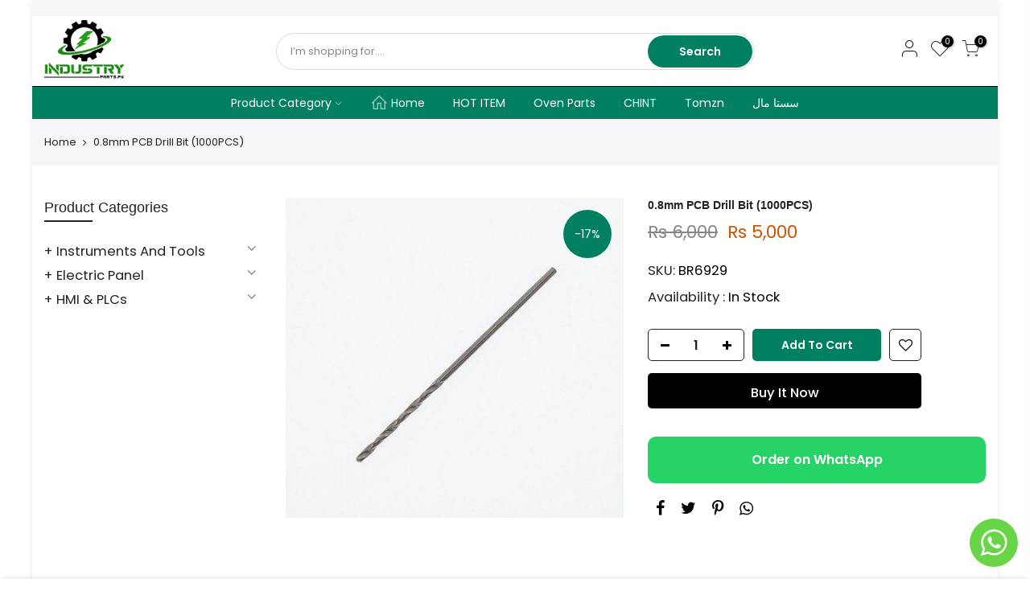

--- FILE ---
content_type: text/html; charset=utf-8
request_url: https://industryparts.pk/products/0-8mm-pcb-drill-bit/?view=js_ppr
body_size: -320
content:
<script type="application/json" id="ModelJson-_ppr">[]</script><script type="application/json" id="NTsettingspr__ppr">{ "related_id":false, "recently_viewed":false, "ProductID":6640336404620, "PrHandle":"0-8mm-pcb-drill-bit", "cat_handle":null, "scrolltop":null,"ThreeSixty":false,"hashtag":"none", "access_token":"none", "username":"none"}</script>
